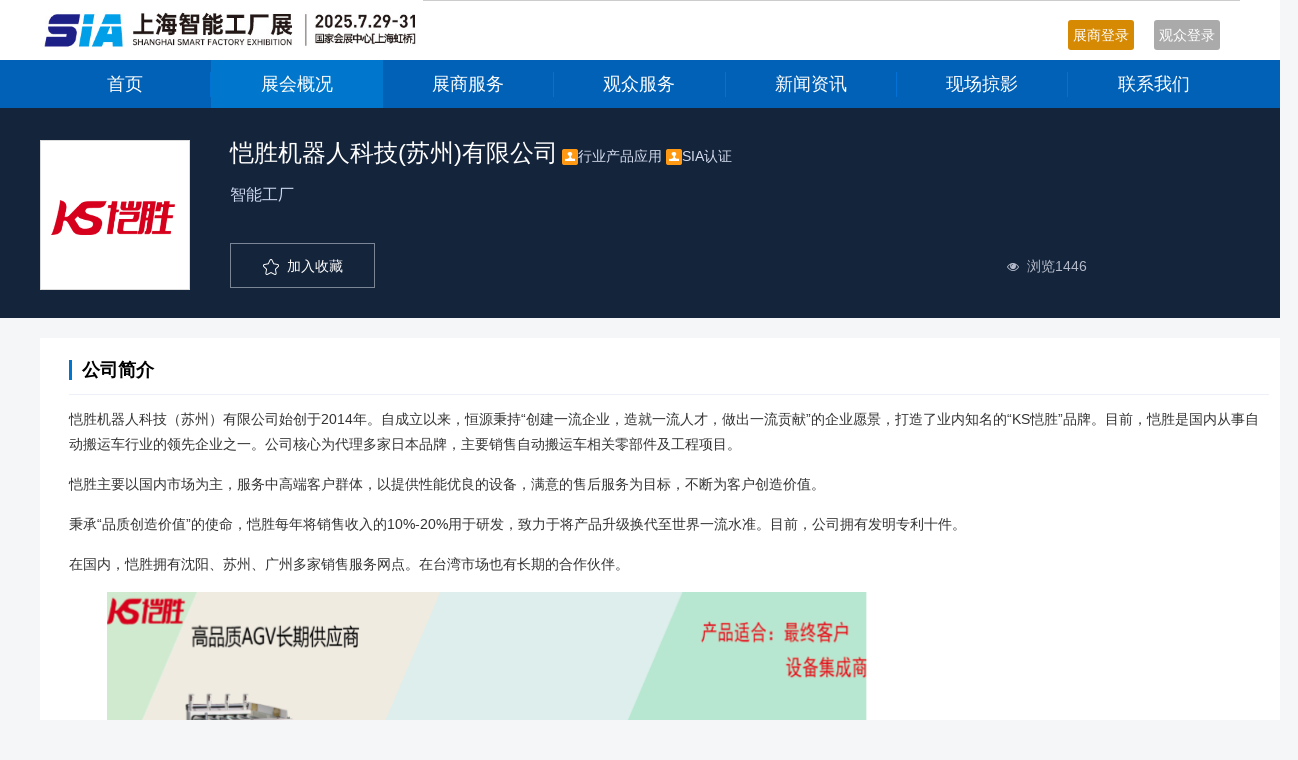

--- FILE ---
content_type: text/html; charset=utf-8
request_url: http://asia.sia-expo.com.cn/index.php?s=/Home/index/detail/id/271
body_size: 9533
content:
<!DOCTYPE HTML>
<html>
<head>
	<meta http-equiv="Content-Type" content="text/html; charset=utf-8">
<title>上海智能工厂展</title>
<meta name="keywords" content="上海智能工厂展" />
<meta name="description" content="上海智能工厂展" />








	<link rel="stylesheet" type="text/css" href="http://imgszshowbucket.oss-cn-shanghai.aliyuncs.com/basic/20200214/css/swiper.css"/>
	<link rel="stylesheet" type="text/css" href="http://imgszshowbucket.oss-cn-shanghai.aliyuncs.com/basic/20200214/css/reset.css">

	<link rel="stylesheet" type="text/css" media="screen" href="http://imgszshowbucket.oss-cn-shanghai.aliyuncs.com/basic/20200214/css/zs-detail.css" />

	<link rel="stylesheet" type="text/css" media="screen" href="http://imgszshowbucket.oss-cn-shanghai.aliyuncs.com/basic/20200214/css/zs.css" />
  
            
    <script type="text/javascript" src="http://imgszshowbucket.oss-cn-shanghai.aliyuncs.com/basic/20200214/js/jquery.min.js"></script>
    <script type="text/javascript" src="http://imgszshowbucket.oss-cn-shanghai.aliyuncs.com/basic/20200214/js/less.min.js"></script>
    <script type="text/javascript" src="http://imgszshowbucket.oss-cn-shanghai.aliyuncs.com/basic/20200214/js/layer.js"></script>
    <script type="text/javascript" src="http://imgszshowbucket.oss-cn-shanghai.aliyuncs.com/basic/20200214/js/swiper.js"></script>
    <script type="text/javascript" src="http://imgszshowbucket.oss-cn-shanghai.aliyuncs.com/basic/20200214/js/jquery.superslide.2.1.2.js"></script>
    <script type="text/javascript" src="http://imgszshowbucket.oss-cn-shanghai.aliyuncs.com/basic/20200214/js/axios.min.js"></script>
    <script type="text/javascript" src="http://imgszshowbucket.oss-cn-shanghai.aliyuncs.com/basic/20200214/js/api.js"></script>
    <script type="text/javascript" src="http://imgszshowbucket.oss-cn-shanghai.aliyuncs.com/basic/20200214/js/base.js"></script>
	  
	     <link rel="stylesheet" type="text/css" href="/Public/static/layui/css/layui.css"/>
	 
	 <style>
		img{max-width:100%}
		.cpmc{float:left; line-height:30px; margin:15px;}
		.cpmc input{height:30px;float:left;}
		.cpmc p {float:left;}
		.layui-btn{float:left;}
		input {background:none;}
		.zs-detail .detail-left .contact,.zs-detail .detail-left,.zs-detail .detail-left .about,.zs-detail .detail-left .about .content{width:100%}
		
		.cpjs-list ul{width:100%; }
		.cpjs-list ul li{width:400px; text-align:center; float:left;}
		.cpjs-list ul li p{width:100%; float:left; line-height:40px;font-size:14px;}
		.cpjs-list ul li img{width:90%; height:200px;border:1px solid #ccc;}
		.zs-detail .detail-left .about .title{width:100%}
		.layui-upload-img{height:40px;}
		
		#demo14,#demo11,#demo13,#demo12{height:40px;}
		.zs .left .zs-list li .detail .about{overflow:hidden; height:75px; line-height:25px;}
		.zs .left .zs-list li .detail .cate{height:36px}
		.pagelist{width:100%; margin-top:20px;}
		.pagelist span{padding:5px 10px; border:1px solid #ccc;margin-right:10px}
		.pagelist a{padding:5px 10px; border:1px solid #069;margin-right:10px; background:#0c69dc; color:#fff;}
		.pagelist a:hover{color:#fff}
		.zs .left .search-category .category li{margin-left:24px;}
		.zs-detail .detail-left .about .about-swiper{height:auto;}
		.dlckwz-box {width:200px; float:right; margin:50px;}
		.dlckwz-box .ck{width:100%; font-size:15px;border-radius:5px; height:60px; line-height:60px;cursor:pointer; text-align:center;background:#0687ec; color:#fff;}
		.dlckwz-box .zhu{font-size:12px; color:#999;width:100%;line-height:30px;}
	.login-boom, .login-boom2, .login-forum{box-shadow:0 0 5px #000; }
	.zs-list .img img{width:100%; height:138px}
	
	.com-center-table{width:800px; float:left; color:#333; margin:50px;}
		.com-center-table .red{color:#ff0000}
		.com-center-table td input{margin-left:10px;outline:none;text-indent:5px; width:500px;line-height:40px; font-size:14px; border:1px solid #ddd;}
		.com-center-table td .sub{width:120px; line-height:40px; height:40px; background:#0c69dc; color:#fff; border-radius:5px; border:0; font-size:16px;cursor:pointer; }
	.czs-download{width:700px; margin:50px; float:left; }
	.czs-download li{line-height:50px; border-bottom:1px solid #ccc;}
	 </style>
	 
	 
<style>

.list_row_meeting ul li.intro_brief p.label{
  padding-top:15px;
}
.list_row_meeting ul li.intro_brief p.label label{
    border-radius: 15px;
    font-size: 14px;
    color: #0073bf;
    padding: 5px 15px;
    margin-right: 5px;
    text-decoration: none;
    border: 1px solid #0073bf;
	cursor:pointer

}
.list_row_meeting ul li.intro_brief p.label label:hover{
    background: #0073bf;
	color:#fff;
	border:1px solid #0073bf
}
.list_row_meeting ul li.intro_brief p{
  padding-bottom:5px;
  color:#666;
  font-size:15px;

}
.list_row_meeting ul li.state{
   width:8%;
   line-height:140px;
   text-align:center;

   
}
.list_row_meeting:hover{
   background:#f9f9f9;
}

.list_row_meeting ul li.state span{
   color:#ccc;
   font-size:16px
}
.list_row_meeting ul li.state span.red{
   color:#FF0000
}

.list_row_meeting .pic_list:hover .logo-img{  
  transform: scale(1.2);
  transition: all 1s ease 0s;
  -webkit-transform: scale(1.3);
  -webkit-transform: all 1s ease 0s;
}
.list_row_meeting:hover ul li.intro_brief p.tit{
  color:#169BD5;
}


.list_row_meeting ul li.pic_list .logo-img{width:130px;}
</style>
</head>
<body id="article">

	<!-- 头部 -->
	<div class="topm-box">
<div class="topmenu">
	<div class='gohead'>
	<img src="http://imgszshowbucket.oss-cn-shanghai.aliyuncs.com/aliyuncs-com/1455627256943823267852420249984.jpg" height='60'>
	
	
	</div>
	<div class="dl-box">
				    <div class="zsdl loginBox" id="zsdlheadbut" id-index="1">展商登录</div>
						<div class="zsdl loginBox" id-index="0" id="gzdlBut" style="background:#aaa;">观众登录</div>
			</div>
</div></div>
<div class="common-header-nav">
            <div class="common-header-nav-box"> 
                <ul style="float:left;margin:0;padding:0;margin-top:0px;">
                    <li><dd><a href="/">首页</a></dd></li>
					 <li class="on"><dd><a href="http://www.asia-sia.com/Article/detail/id/108.html">展会概况</a></dd></li>
                    <li><dd><a href="http://www.asia-sia.com/Article/detail/id/79.html">展商服务</a></dd></li>
                    <li><dd><a href="http://www.asia-sia.com/Article/detail/id/590.html">观众服务</a></dd></li>
                   
                    <li><dd><a href="http://www.asia-sia.com/#">新闻资讯</a></dd></li>
                    <li><dd><a href="http://www.asia-sia.com/Article/lists/category/80.html">现场掠影</a></dd></li>
                    <li><dd><a href="http://www.asia-sia.com/Article/detail/id/93.html">联系我们</a></dd></li>
                </ul>
            </div>
        </div>
<style>
	.topm-box{width:100%; height:60px; background:#fff;}
	.topmenu{width:1200px;line-height:30px; font-size:14px;margin:0 auto; border-bottom:1px solid #ccc;color:#f60 }
	.topmenu a{color:#06c;}
	.topmenu .gohead{float:left;}
	.dl-box {float:right; margin-top:20px; }
	.dl-box .loginBox{float:left; cursor:pointer; margin-right:20px; border-radius:3px; background:#d68903;color:#fff;padding:0 5px}
	.dl-box .gzdl{float:left; cursor:pointer;}
	.dl-box .zsdl{float:left; cursor:pointer; margin-right:20px;}
</style><style type="text/css" id="less:public-template-cn-v2-type1-css-header">@charset "utf-8";
.common-header {
  width: 100%;
  background: #ffffff;
}
.common-header-top {
  width: 100%;
  height: 35px;
  background: #f4f6f8;
}
.common-header-top-box {
  width: 1200px;
  margin: 0 auto;
  height: 35px;
  line-height: 35px;
}
.common-header-top-box-left,
.common-header-top-box-right {
  width: 600px;
  color: #0161b7;
}
.common-header-top-box-right {
  color: #777777;
  text-align: right;
}
.common-header-top-box-right a {
  color: #777777;
}
.common-header-top-box-right a.zs {
  color: #0077cc;
}
.common-header-logo {
  width: 1200px;
  height: 74px;
  margin: 0 auto;
}
.common-header-logo-logo {
  width: 280px;
}
.common-header-logo-logo img {
  margin-top: 16.5px;
}
.common-header-logo-addr-time {
  width: 288px;
  height: 40px;
  border-left: 1px solid #999999;
  margin-top: 17px;
  color: #222222;
  font-size: 18px;
  padding-left: 11px;
  line-height: 20px;
}
.common-header-logo-addr-time span {
  font-size: 14px;
}
.common-header-logo-btn {
  width: 620px;
  padding-top: 22px;
  text-align: right;
}
.common-header-logo-btn .register {
  width: 78px;
  height: 34px;
  font-size: 14px;
  color: #FFFFFF;
  border-radius: 5px;
  background-color: #F58F4F;
}
.common-header-logo-btn .login {
  width: 78px;
  height: 34px;
  border: 1px solid #eaeef5;
  font-size: 14px;
  color: #999999;
  border-radius: 5px;
}
.common-header-logo-btn .icon-head {
  position: relative;
}
.common-header-logo-btn .icon-head .head-img {
  width: 35px;
  height: 35px;
  border-radius: 50%;
  margin-left: 26px;
  display: block;
  vertical-align: middle;
  float: left;
}
.common-header-logo-btn .icon-head .icon-alert {
  width: 12px;
  height: 6px;
  float: left;
  margin-top: 15px;
  margin-left: 10px;
  cursor: pointer;
  background: url(/public/template/cn/v2/type1/img/header/icon-alert.png) no-repeat;
}
.common-header-logo-btn .none-box {
  width: 180px;
  background: #fff;
  border: #e4e4e4 solid 1px;
  position: absolute;
  top: 55px;
  left: -53px;
  z-index: 100;
  display: none;
}
.common-header-logo-btn .none-box .icon-up {
  width: 15px;
  height: 6px;
  background: url(/public/template/cn/v2/type1/img/header/icon-up.png) no-repeat;
  position: absolute;
  right: 47px;
  top: -6px;
}
.common-header-logo-btn .none-box ul {
  padding: 0px 15px;
  box-sizing: border-box;
}
.common-header-logo-btn .none-box ul li {
  border-bottom: #f0f0f0 solid 1px;
  padding: 15px;
}
.common-header-logo-btn .none-box ul li .head-img {
  width: 35px;
  height: 35px;
  border-radius: 50%;
  margin-left: 0px !important;
  display: block;
  vertical-align: middle;
  float: left;
  margin-top: 0px !important;
}
.common-header-logo-btn .none-box ul li span,
.common-header-logo-btn .none-box ul li a {
  font-size: 16px;
  color: #666;
  vertical-align: middle;
  line-height: 35px;
  display: block;
  float: left;
  margin-left: 12px;
}
.common-header-logo-btn .none-box ul li a {
  line-height: 14px;
}
.common-header-logo-btn .none-box ul li a:hover {
  color: #1e7be2;
}
.common-header-logo-btn .none-box ul li .icon-li {
  width: 14px;
  height: 14px;
  float: left;
  margin-left: 10px;
}
.common-header-logo-btn .none-box ul li:last-child a {
  color: #1e7be2;
}
.common-header-logo-btn .none-box ul li:last-child {
  border-bottom: none;
}
.common-header-nav {
  width: 100%;
  height: 48px;
  background: #0161b7;
}
.common-header-nav-box {
  width: 1200px;
  height: 48px;
  margin: 0 auto;
}
.common-header-nav-box li {
  width: 171.4px;
  height: 48px;
  float: left;
  cursor: pointer;
}
.common-header-nav-box li dd {
  width: 170.4px;
  height: 25px;
  margin-top: 11.5px;
  text-align: center;
  border-right: 1px solid #0472d4;
  color: #ffffff;
  font-size: 18px;
}
.common-header-nav-box li dd a {
  color: #FFFFFF;
}
.common-header-nav-box li.on dd,
.common-header-nav-box li:last-child dd {
  width: 171.4px;
  border-right: 0px;
}
.common-header-nav-box li.on {
  background: #0077cc;
}
</style>

<style>
	.main-box{width:1200px; margin:0 auto; font-size:14px;}
	.user-img{width:140px; height:140px; border-radius:80px;margin-top:20px;}
	.gzlist{width:100%; float:left; margin-top:100px; }
	.gzlist li{border-left:2px solid #fff; font-size:16px; cursor:pointer; line-height:50px; color:#666;}
	.gzlist li img{margin-right:10px;margin-top:5px}
	.gzlist .on{background:#eee;border-left:2px solid #0876e6; }
	.gzlist li:hover{background:#eee;border-left:2px solid #0876e6; }
	.gzlist .on{border-left:2px solid #0876e6; background:#eee;}
	.main-left{width:300px; text-align:center;float:left; height:500px; background:#fff;}
	.main-right{width:880px;float:right; background:#fff; min-height:500px;}
	.gzlist-righbox .title{width:780px; margin-left:50px; float:left; line-height:20px; height:20px;border-left:2px solid #0876e6; text-indent:10px; margin-top:30px;}
	.sc-list{width:780px; float:left; margin-left:50px; border:1px solid #eee;margin-top:20px;}
	.sc-list li img{width:140px; height:80px; border:1px solid #ccc;float:left; margin:10px; }
	.sc-list li div{float:left; width:450px; margin-left:20px;}
	.sc-list li div h3{width:100%; color:#000; float:left; font-size:16px; line-height:40px;}
	.sc-list li div p{width:100%;float:left; line-height:25px;}
	.sc-list li .sp{width:100px; height:35px;color:#fff; line-height:35px; background:#f60;text-align:center; margin:20px;float:right;}
	.sc-list li .sp a{color:#fff;}
	.jbxx-list{width:100%; height:50px; border-bottom:1px solid #ccc;}
	.jbxx-list li{height:50px; width:80px; line-height:50px; text-align:center; border-bottom:2px solid #0876e6; }
	.jbxx-con{width:780px; font-size:16px;float:left; margin-left:50px;margin-top:30px;}
	.jbxx-con li{wodth:100%; border-bottom:1px solid #eee; padding:20px 20px; }
	.jbxx-con li p{width:100px; float:left; text-align:right;}
	.jbxx-con li input{width:200px; font-size:16px; color:#333}
	.blank20{width:100%; height:20px;clear:both;}
	.gsxx-box{width:90%;margin:5% }
	.gsxx-box .myclass2{line-height:30px;}
	.gsxx-box input{border:1px solid #eee;}
	
	.loginout{width:100%; background:#eee; line-height:50px;border-bottom:1px solid #ccc;float:left; margin-top:50px;}
	.gzlist-righbox .sc-list{width:700px; border:0;}
	.gzlist-righbox .sc-list li{line-height:40px; border-bottom:1px solid #ccc; }
	.gzlist-righbox .sc-list{}
	
</style>
<script>
	var time = 60;
	var flag = true;//设置点击标记，防止60内再次点击生效
	//恢复按钮
	function initButton(obj, msg)
	{
		obj.removeAttr("disabled")
		obj.html(msg);
	}
	$(function(){
		//登陆选项卡切换
		$(".login-item").click(function(){
			$(".login-item").removeClass('now');
			$(this).addClass('now');
			var index = $(this).index();
			$('.login-con ul').hide();
			$('.login-con ul').eq(index).show();
		});
		//登陆弹框
		$(".loginBox").click(function(){
			$("#loginDiv").show();
			var index = $(this).attr('id-index');
			$(".login-item").removeClass('now');
			$(".login-item").eq(index).addClass('now');
			$('.login-con ul').hide();
			$('.login-con ul').eq(index).show();
		});
		//点击发送验证码
		$("#code-btn").click(function(){
			var obj = $(this);
			obj.attr({"disabled":"disabled"});
			//obj.html("正在发送中...");

			var mobile = $("#login-mobile").val();
			if (mobile == '' || !mobile) {
				alert("请输入手机号");
				initButton(obj, '发送验证码');
				return;
			}

			if (flag) {
				var timer = setInterval(function () {
					if(time == 60 && flag){
						flag = false;
						var url = "/index.php?s=/home/login/sendsms.html";
						var data = {mobile:mobile};
						$.ajax({
							type: 'POST',
							url: url,
							data: data,
							success: function(res){
								//initButton(obj, '发送验证码');
								if (res.code == '200') {
									//clearInterval(timer);
									//obj.html("已发送");
								} else {
									alert(res.msg);
									clearInterval(timer);
									time = 60;
									flag = true;
									obj.removeAttr("disabled");
									obj.html("重新发送");
								}
							},
							dataType: 'json'
						});
					} else if(time == 0) {
						clearInterval(timer);
						time = 60;
						flag = true;
						obj.removeAttr("disabled");
						obj.html("重新发送");
					} else {
						obj.html(time + " s 重新发送");
						time--;
					}
				},1000);
			}
		});
		//用户登陆
		$("#login-btn").click(function(){
			var obj = $(this);
			obj.attr({"disabled":"disabled"});
			obj.val("正在登陆中...");

			var mobile = $("#login-mobile").val();
			if (mobile == '' || !mobile) {
				alert("请输入手机号");
				initButton(obj, '登陆');
				return;
			}
			var code = $("#login-code").val();
			if (code == '' || !code) {
				alert("请输入验证码");
				initButton(obj, '登陆');
				return;
			}
			var url = "/index.php?s=/home/login/dologin.html";
			var data = {mobile:mobile,code:code};
			$.ajax({
				type: 'POST',
				url: url,
				data: data,
				success: function(res){
					initButton(obj, '登陆');
					if (res.code == '200') {
						var myurl = "/index.php?s=/home/user/index.html";
						window.location = myurl;//成功跳转到：用户自己的后台
					} else {
						alert(res.msg);
					}
				},
				dataType: 'json'
			});
		});
		//展商登陆
		$("#account-login").click(function(){
			var obj = $(this);
			obj.attr({"disabled":"disabled"});
			obj.val("正在登陆中...");

			var account = $("#account").val();
			if (account == '' || !account) {
				alert("请输入账号");
				initButton(obj, '登陆');
				return;
			}
			var password = $("#password").val();
			if (password == '' || !password) {
				alert("请输入密码");
				initButton(obj, '登陆');
				return;
			}
			var url = "/index.php?s=/home/member/denglu.html";
			var data = {account:account,password:password};
			$.ajax({
				type: 'post',
				url: url,
				data: data,
				success: function(res){
					initButton(obj, '登陆');
					if (res.code == '200') {
						var myurl = "/index.php?s=/home/company/index.html";
						window.location = myurl;//展商自己的后台
					} else {
						alert(res.msg);
					}
				},
				dataType: 'json'
			});
		});
	});
</script>
	<!-- /头部 -->
	
	<!-- 主体 -->
	
<!-- 登录弹框 -->
<div class="root"></div>
<div id="loginDiv" class="login-boom w-modal">
        <div class="close"></div>
        <div class="login-boom-in">
                <ul class="login-nav clearfix">
                        <li class="login-item now">观众登录</li>
                        <li class="login-item">展商登陆</li>
                </ul>
                <div class="login-con">
                        <ul style="display:block;">
                                <li class="clearfix">
                                        <input type="text" autocomplete="off" id="login-mobile" name="mobile" placeholder="请输入您的手机号码"
                                               class="txt" maxlength="11"/>
                                </li>
                                <li class="clearfix">
                                        <input type="text" autocomplete="off" id="login-code" name="code" placeholder="输入4位短信验证码"
                                               class="code"/>
                                        <button type="button" class="code-btn" id="code-btn">
                                                获取短信验证码
                                        </button>
                                </li>
                                <div class="tips">短信验证通过后即可登录，未注册则自动创建账号</div>
                                <button class="next-btn login-btn" type="button" id="login-btn">登&nbsp;&nbsp;录</button>
                                <!-- <div class="ul-bottom clearfix">
                                    <div class="zhuce-jump fl">还不是会员？<a href="/user/register">立即注册</a></div>
                                </div> -->
                        </ul>
                        <ul>
                                <li class="clearfix">
                                        <input type="text" autocomplete="off" name="account" id="account" placeholder="请输入账号" class="txt"
                                               maxlength="11">
                                </li>
                                <li class="clearfix">
                                        <input type="password" autocomplete="off" name="password" id="password" placeholder="请输入密码"
                                               class="txt">
                                </li>
                                <button class="next-btn" style="margin-top:40px;" id="account-login" type="button">登&nbsp;&nbsp;录
                                </button>
                                <!-- <div class="ul-bottom clearfix">
                                    <div class="zhuce-jump fl">还不是会员？<a href="/user/register">立即注册</a></div>
                                    <a href="/user/find_pwd" class="forget-num fr">忘记密码？</a>
                                </div> -->
                        </ul>
                </div>
        </div>
        <!-- <div class="login-bottom">
            <span>建议使用微信登录</span>
        </div> -->
</div>
        
        
        
    <link rel="stylesheet" type="text/css" href="/Public/static/layui/css/layui.css"/>
	
	<style>
	.detail-con span{font-size:14px !important;}
	</style>
     <div class="container">
        <!-- 头部 -->

        <!-- 头部 -->
        <!-- 右边 -->


        <!-- 右边 -->

        <div class="zs-detail">
            <div class="detail-head fl">
                <div class="detail-head-con">
                    <div class="img fl"><img src="http://imgszshowbucket.oss-cn-shanghai.aliyuncs.com/image/png/88239010804970950997.png"></div>
                    <div class="title fl">
                        <span>恺胜机器人科技(苏州)有限公司</span>
                                                    <img src="http://imgszshowbucket.oss-cn-shanghai.aliyuncs.com/basic/20200214/images/zs-list-gs-icon.png"/>行业产品应用                                                    <img src="http://imgszshowbucket.oss-cn-shanghai.aliyuncs.com/basic/20200214/images/zs-list-gs-icon.png"/>SIA认证                    </div>
                    <div class="type fl">智能工厂</div>
                    <div class="btn fl">
                    
                    <span class="sc">

                        <div class="collec-btn-on supplier-collec" data-id="2956" style="display:none">
                            <img src="http://imgszshowbucket.oss-cn-shanghai.aliyuncs.com/basic/20200214/images/zs-list-collect-on-icon.png"/>&nbsp;&nbsp;<span>已收藏</span>
                        </div>
                        <div class="collec-btn supplier-collec" data-id="2956" style="display:block">
                            <img src="http://imgszshowbucket.oss-cn-shanghai.aliyuncs.com/basic/20200214/images/zs-list-collect-on-icon.png"/>&nbsp;&nbsp;<span>加入收藏</span>
                        </div>
                    </span>

                    </div>
                    <div class="view-share fl">
                        <div class="view fl"><img src="http://imgszshowbucket.oss-cn-shanghai.aliyuncs.com/basic/20200214/images/zs-view-icon.png"/>&nbsp;&nbsp;浏览1446</div>
                        <!-- <div class="share fl">分享到：<img src="http://imgszshowbucket.oss-cn-shanghai.aliyuncs.com/basic/20200214/images/zs-share-weibo.png" />&nbsp;<img src="http://imgszshowbucket.oss-cn-shanghai.aliyuncs.com/basic/20200214/images/zs-share-weixin.png" /></div> -->
                    </div>
                </div>
            </div>
            <div class="detail-con">
                <div class="detail-left fl">
                    <div class="about">

                        <div class="title">
                            <div class="title-con">&nbsp;&nbsp;公司简介</div>
                        </div>
                        <div class="content">
                            <p font-size:14px;"="" style="margin-top: 0px; margin-bottom: 15px; padding: 0px; font-family: &quot;Microsoft YaHei&quot;, Verdana, Geneva, sans-serif; white-space: normal; line-height: 25.2px; color: rgb(51, 51, 51);">恺胜机器人科技（苏州）有限公司始创于2014年。自成立以来，恒源秉持“创建一流企业，造就一流人才，做出一流贡献”的企业愿景，打造了业内知名的“KS恺胜”品牌。目前，恺胜是国内从事自动搬运车行业的领先企业之一。公司核心为代理多家日本品牌，主要销售自动搬运车相关零部件及工程项目。
	</p>
<p font-size:14px;"="" style="margin-top: 0px; margin-bottom: 15px; padding: 0px; font-family: &quot;Microsoft YaHei&quot;, Verdana, Geneva, sans-serif; white-space: normal; line-height: 25.2px; color: rgb(51, 51, 51);">恺胜主要以国内市场为主，服务中高端客户群体，以提供性能优良的设备，满意的售后服务为目标，不断为客户创造价值。
</p>
<p font-size:14px;"="" style="margin-top: 0px; margin-bottom: 15px; padding: 0px; font-family: &quot;Microsoft YaHei&quot;, Verdana, Geneva, sans-serif; white-space: normal; line-height: 25.2px; color: rgb(51, 51, 51);">秉承“品质创造价值”的使命，恺胜每年将销售收入的10%-20%用于研发，致力于将产品升级换代至世界一流水准。目前，公司拥有发明专利十件。 &nbsp;&nbsp;
	</p>
<p font-size:14px;"="" style="margin-top: 0px; margin-bottom: 15px; padding: 0px; font-family: &quot;Microsoft YaHei&quot;, Verdana, Geneva, sans-serif; white-space: normal; line-height: 25.2px; color: rgb(51, 51, 51);">在国内，恺胜拥有沈阳、苏州、广州多家销售服务网点。在台湾市场也有长期的合作伙伴。
</p>                        </div>
					
						
						<div class="about-swiper" style="overflow:hidden;">
                        <div class="swiper-container swiper-container-flip swiper-container-3d swiper-container-initialized swiper-container-horizontal" style="cursor: grab;">
                            <div class="swiper-wrapper" style="transition-duration: 0ms;"><div class="swiper-slide swiper-slide-duplicate swiper-slide-next swiper-slide-duplicate-prev" data-swiper-slide-index="0" style="width: 766px; transition-duration: 0ms; z-index: 2; transform: translate3d(0px, 0px, 0px) rotateX(0deg) rotateY(-180deg);"><img width="760"  height='360'  src="http://imgszshowbucket.oss-cn-shanghai.aliyuncs.com/image/png/40124617245738339575.png"><div class="swiper-slide-shadow-left" style="opacity: 0; transition-duration: 0ms;"></div><div class="swiper-slide-shadow-right" style="opacity: 1; transition-duration: 0ms;"></div></div>
                              
                                <div class="swiper-slide swiper-slide-duplicate-active swiper-slide-prev swiper-slide-duplicate-next" data-swiper-slide-index="0" style="width: 766px; transition-duration: 0ms; z-index: 2; transform: translate3d(-766px, 0px, 0px) rotateX(0deg) rotateY(-180deg);"><img width="760" height='360'  src="http://imgszshowbucket.oss-cn-shanghai.aliyuncs.com/image/png/6063924597876954576.png"><div class="swiper-slide-shadow-left" style="opacity: 0; transition-duration: 0ms;"></div><div class="swiper-slide-shadow-right" style="opacity: 1; transition-duration: 0ms;"></div></div>
								
								
								
																<div class="swiper-slide swiper-slide-duplicate-active swiper-slide-prev swiper-slide-duplicate-next" data-swiper-slide-index="0" style="width: 766px; transition-duration: 0ms; z-index: 2; transform: translate3d(-766px, 0px, 0px) rotateX(0deg) rotateY(-180deg);"><img width="760" height='360'  src="http://imgszshowbucket.oss-cn-shanghai.aliyuncs.com/image/png/40124617245738339575.png"><div class="swiper-slide-shadow-left" style="opacity: 0; transition-duration: 0ms;"></div><div class="swiper-slide-shadow-right" style="opacity: 1; transition-duration: 0ms;"></div></div>
                             
							 
							 							 
							 
                            <div class="swiper-slide swiper-slide-duplicate swiper-slide-active swiper-slide-duplicate-prev" data-swiper-slide-index="0" style="width: 766px; transition-duration: 0ms; z-index: 3; transform: translate3d(-1532px, 0px, 0px) rotateX(0deg) rotateY(0deg);"><img width="760" height='360' src="http://imgszshowbucket.oss-cn-shanghai.aliyuncs.com/image/png/6063924597876954576.png"><div class="swiper-slide-shadow-left" style="opacity: 0; transition-duration: 0ms;"></div><div class="swiper-slide-shadow-right" style="opacity: 0; transition-duration: 0ms;"></div></div></div>
                            <!-- Add Arrows -->
                            <div class="swiper-button-prev swiper-button-black" tabindex="0" role="button" aria-label="Previous slide"></div>
                            <div class="swiper-button-next swiper-button-black" tabindex="0" role="button" aria-label="Next slide"></div>
                        <span class="swiper-notification" aria-live="assertive" aria-atomic="true"></span></div>
                    </div>
						<div class="blank20"></div>
                        <div class="title">
                            <div class="title-con">&nbsp;&nbsp;经营范围</div>
                        </div>
                        <div class="content">
                            日本agv小车,无人搬运车,自动搬运车                        </div>
						<div class="blank20"></div>
						<div class="title">
                            <div class="title-con">&nbsp;&nbsp;产品图片</div>
                        </div>
						
						<div class="cpjs-list">	<div class="blank20"></div>
							<ul>
                                <li><img src="http://imgszshowbucket.oss-cn-shanghai.aliyuncs.com/image/png/75741788995348058220.png"><p>CM 通体型无人搬运车</p></li><li><img src="http://imgszshowbucket.oss-cn-shanghai.aliyuncs.com/image/png/24650918142313839630.png"><p>自由型双轮差速驱动单元</p></li><li><img src="http://imgszshowbucket.oss-cn-shanghai.aliyuncs.com/image/png/41552637149848547226.png"><p>全向型AGV平台车</p></li>                            </ul>
						</div>
	<div class="blank20"></div>
                    </div>

					
										
                    <div class="contact">
                        <div class="title fl">
                            <div class="title-con">&nbsp;&nbsp;联系方式</div>
                        </div>

                        <div class="contact-detail fl not-show"    id="ckshow" style="display:none">
                            手机号码：15901958769<br>
                            电话号码：0512-65001036<br>
                            Email：15901958769@szks-robot.com<br>
                            联系地址：江苏省苏州工业园区星华产业园13幢东侧<br>
                        </div>




 <div class="contact-detail fl not-show"  id="ckhide" style="display:block">
                            手机号码：159****8769<br>
                            电话号码：051****<br>
                            Email：159****<br>
                            联系地址：江苏省苏州工业园区星华产业园13幢东侧<br>
                        </div>

						<div class="dlckwz-box" id="ckccc">
						<p class='ck'>查看完整联系方式</p>
						<p class='zhu'>注：展商联系方式只对注册用户开放</p>
						</div>
                        <div class="clear"></div>
                    </div>
					
					
					
					
					

                </div>
      
                <div class="clear"></div>
            </div>
            <div class="zs-detail-adv">

            </div>
            <div class="clear"></div>
        </div>

        <script>
            var swiper = new Swiper('.swiper-container', {
                effect: 'flip',
                grabCursor: true,
                navigation: {
                    nextEl: '.swiper-button-next',
                    prevEl: '.swiper-button-prev',
                },
                loop: true, // 是否循环
                autoplay: true, // 是否自动播放
            });

            $(document).ready(function () {
                $('.supplier-collec').click(function () {
                    var _this = $(this)
                    var id = _this.attr('data-id');
                    var index = base.load();
                    base.supplierCollection(id).then((request) => {
                        if (base.success200(request)) {
                            if (request.body.code == 1) {
                                $('.collec-btn').hide();
                                $('.collec-btn-on').show();
                            } else {
                                $('.collec-btn').show();
                                $('.collec-btn-on').hide();
                            }
                        }
                    }).finally(() => {
                        base.close(index)
                    });
                });

                $('.show-contact').on('click', function () {
                    var _this = $(this);
                    if (!info) {
                        $('.login-alert').trigger('click');
                        return;
                    }

                    var id = "2956";
                    var index = base.load();
                    $.ajax({
                        url: base.siteUrl('info/show/contact'),
                        data: {supplier_id: id},
                        type: 'POST',
                        async: true,
                        scriptCharset: 'utf-8',
                        dataType: 'json',
                        // contentType: "application/x-www-form-urlencoded; charset=utf-8",
                        success: function (res, m, r) {
                            if (r.status == 200) {
                                if (base.success200(res)) {
                                    // _this.hide();
                                    $("button[class='show-contact']").hide();
                                    $('.to-show').show();
                                    $('.not-show').hide();
                                } else {
                                    base.alert(res.header.reason);
                                }
                            } else if (r.status == 403) {
                                base.alert('页面过期，请刷新页面再尝试登录')
                            }
                        },
                        error: function (request, status, thrown) {
                            if (status == 403) {
                                base.alert('页面过期，请刷新页面再尝试登录');
                            } else {
                                base.alert('网络错误，请联系管理员');
                            }
                        },
                        complete: function () {
                            base.close(index);
                        }
                    });
                });

            });
        </script>

        <!-- 底部 --></div>
		
		
		
		
		<script>
			$("#ckaaa").click(function(){
				$("#ckhide").hide();
				$("#ckshow").show();
			})
			
			$("#ckbbb").click(function(){
				alert('你的账号正在审核中;请稍后；');
			})
			
			$("#ckccc").click(function(){
				$("#gzdlBut").click();
			})
		</script>
		
	


	<!-- /主体 -->

	<!-- 底部 -->
	<div style="width:100%; height:20px; clear:both;"></div>

<div class="footer"> <a href="http://www.beian.miit.gov.cn/">京ICP备18059672号-1</a></div>

<style>
	.footer{width:100%; height:35px; line-height:35px; background:#340065 !important; color:#fff; text-align:center;}
	.main-right{min-height:800px;}
	.footer a {color:#fff;}
</style>
	<!-- /底部 -->

</body>
</html>

--- FILE ---
content_type: text/css
request_url: http://imgszshowbucket.oss-cn-shanghai.aliyuncs.com/basic/20200214/css/reset.css
body_size: 1707
content:
@charset "utf-8";

body, h1, h2, h3, h4, h5, h6, hr, p, blockquote, dl, dt, dd, ul, ol, li, pre, form, fieldset, legend, button, input, textarea, th, td {
  margin: 0;
  padding: 0;
  border: 0;
}
html {
  color: #000;
}
html, body {
  width: 100%;
  height: 100%;
  background: #f4f6f8;
}

body, button, input, select, textarea {
  font-size: 12px;
  font-family: 'Microsoft Yahei', '微软雅黑', \5FAE\8F6F\96C5\9ED1, '宋体', \5b8b\4f53, arial, 'Hiragino Sans GB', Tahoma, Arial, Helvetica;
}
ul, ol, li, dl, dd, dt {
  list-style: none;
}
em {
  font-style: normal;
}
a {
  text-decoration: none !important;
  outline: none;
  cursor: pointer;
  color: #666;
}
a:hover {
  text-decoration: none;
}
legend {
  color: #000;
}
fieldset, img {
  border: 0;
}
label, button {
  cursor: pointer;
  outline: none;
}

/*解决IE图片缩放失真*/
img {
  -ms-interpolation-mode: bicubic;
}
input {
  outline: none;
} 

/*清除浮动*/
.clearfix:after {
  content: '';
  display: block;
  height: 0;
  clear: both;
}
.clearfix {
  zoom: 1;
}
.clear {
  clear: both;
}
.fl {
  float: left;
}
.fr {
  float: right;
}
/*连续英文、数字换行*/
.wordwrap {
	word-break: break-all;
	word-wrap: break-word;
}

/*单行文字超出显示省略号*/
.omg {
	overflow: hidden;
	text-overflow: ellipsis;
	white-space: nowrap;
}

.container {
  width: 100%;
}

/* -----------分页css------------- */
.page {
  height: 40px;
  float: left;
  position: relative; 
  left:50%;
}
.page .page-con {
  width: auto;
  position: relative;
  left:-50%;
}
.page .count {
  padding: 0 20px;
  border: 1px solid #e9e9e9;
  background: #0161b7;
  font-size: 14px;
  color: #ffffff;
  line-height: 38px;
  height: 38px;
}
.page .list li {
  /* padding: 0 15px; */
  border: 1px solid #e9e9e9;
  font-size: 14px;
  color: #222222;
  line-height: 38px;
  height: 38px;
  float: left;
  margin-left: 12px;
  cursor: pointer;
  background: #ffffff;
}
.page .list li.on {
  color: #ffffff;
  background: #0161b7;
}
.page .list li:hover {
  color: #ffffff;
  background: #0161b7;
}

.page .list li a{
  display: block;
  height: 38px;
  padding: 0 15px; 
}
.page .list li.on a{
  color:#ffffff;
}
.page .list li:hover{
  color: #ffffff;
}
.page .list li:hover a:hover{
  color: #ffffff;
}


/* 登录弹框 */
.root{
  width:100%;
  height:100%;
  position:fixed;
  top:0;
  left:0;
  background:rgba(0, 0, 0, 0.5);
  z-index:10;
  display:none;
}
.login-boom,.login-boom2,.login-forum{
  width:465px;
  height:505px;
  background:#fff;
  border-radius:3px;
  position:fixed;
  top:30%;
  left:50%;
  transform:translateX(-50%);
  z-index:20;
  display:none;
}

.close{
  width:16px;
  height:16px;
  background:url(../images/close.png) no-repeat;
  position:absolute;
  top:18px;
  right:20px;
  cursor:pointer;
}
.login-boom-in{
  padding:0 58px 33px 58px; 
  box-sizing: border-box;
}
.login-nav{
  margin-top:40px;
  height:60px;
  border-bottom:#eee solid 1px;
}
.login-nav li{
  width:172px;
  height:60px;
  font-size:18px;
  color:#666;
  line-height:60px;
  text-align:center;
  float:left;
  cursor:pointer;
}
.login-nav li.now{
  border-bottom:#1e7be2 solid 2px;
  color:#1e7be2;
}
.login-con ul{
  display:none;   
}
.login-con ul li{
  width:342px;
  height:48px;
  margin-top:30px;
}
.login-con ul li .txt{
  width:342px;
  height:48px;
  border:#ddd solid 1px;
  padding-left:25px;
  box-sizing: border-box;
}
.login-con ul li .code{
  width:202px;
  height:48px;
  border:#ddd solid 1px;
  padding-left:25px;
  box-sizing: border-box;
  float:left;
}
.login-con ul li .code-btn{
  width:130px;
  height:48px;
  border:none;
  display:block;
  float:left;
  background:#ff9913;
  color:#fff;
  float:right;
}
.login-con .tips{
  color:#ff9913;
  margin-top:27px;
}
.login-con .clearfix{
  position: relative;
}
.next-btn{
  width:342px;
  height:55px;
  background:#1e7be2;
  color:#fff;
  display:block;
  border:none;
  margin-top:14px;
  font-size:16px;
}
.ul-bottom{
  margin-top:15px;
}
.zhuce-jump{
  color:#666; 
}
.zhuce-jump a,.forget-num{
  color:#1e7be2;  
}
.login-bottom{
  border-top:#eee solid 1px;
  background:#f5f5f5;
  height:73px;
  border-radius:3px 3px 3px 3px;
  cursor:pointer;
}
.login-bottom span{
  color:#333;
  text-align:center;
  display:block;
  line-height:73px;
  position:relative;
}
.login-bottom span:after{
  content:"";
  width:39px;
  height:39px;
  background:url(../images/icon-weixin.png) no-repeat;
  position:absolute;
  top:50%;
  transform:translateY(-50%);
  right:128px;
}

.login-boom .identifying-code{
  width: 109px;
    height: 36px;
    position: absolute;
    right: 5px;
    top: 50%;
    transform: translateY(-50%);
}
/* 登录弹框 */

--- FILE ---
content_type: text/css
request_url: http://imgszshowbucket.oss-cn-shanghai.aliyuncs.com/basic/20200214/css/zs-detail.css
body_size: 1032
content:
.zs-detail {
    width: 100%;
    background: #f4f6f8;
}
.zs-detail .detail-head {
    width: 100%;
    height: 210px;
    background: #14243b;
}
.zs-detail .detail-head .detail-head-con {
    width: 1200px;
    height: 178px;
    padding-top: 32px;
    margin: 0 auto;
}
.zs-detail .detail-head .img {
    width: 148px;
    height: 148px;
    border: 1px solid #dcdcdc;
    margin-right: 40px;
}
.zs-detail .detail-head .img img {
    width: 148px;
    height: 148px;
}
.zs-detail .detail-head .title {
    width: 777px;
    height: 45px;
    line-height: 16px;
    font-size: 14px;
    color: #d6ddef;
}
.zs-detail .detail-head .title img {
    vertical-align: middle;
}
.zs-detail .detail-head .title span {
    font-size: 24px;
    line-height: 25px;
    color: #ffffff;
}
.zs-detail .detail-head .type {
    width: 777px;
    height: 58px;
    font-size: 16px;
    color: #ced8f0;
}
.zs-detail .detail-head .btn {
    width: 777px;
    height: 74px;
}
.zs-detail .detail-head .btn div {
    float: left;
    text-align: center;
    color: #ffffff;
    cursor: pointer;
}
.zs-detail .detail-head .btn div img {
    vertical-align: middle;
}

/* .zs-detail .detail-head .btn div:nth-child(1) { */
.zs-detail .detail-head .btn .contact-btn{
    width: 200px;
    margin: 0 30px 0 22px;
    height: 45px;
    margin-right: 13px;
    background: #f04134;
    border-radius: 5px;
    line-height: 45px;
    font-size: 16px;
}
/* .zs-detail .detail-head .btn .on {
    font-size: 18px;
    font-weight: bolder;
} */
.zs-detail .detail-head .btn .collec-btn {
    width: 143px;
    height: 43px;
    border: 1px solid #7a8596;
    line-height: 45px;
    font-size: 14px;
}
.zs-detail .detail-head .btn .collec-btn-on {
    width: 143px;
    height: 43px;
    line-height: 45px;
    font-size: 14px;
    background: #0077cc;
}

.zs-detail .detail-head .view-share {
    width: 233px;
    height: 26px;
    line-height: 26px;
    color: #b5bbca;
    padding-top: 10px;
}
.zs-detail .detail-head .view-share img {
    vertical-align: middle;
}
.zs-detail .detail-head .view-share .view {
    width: 127px;
    height: 26px;
}
.zs-detail .detail-head .view-share .share {
    width: 106px;
    height: 26px;
}
.zs-detail .detail-con {
    width: 1200px;
    margin: 0 auto;
}
.zs-detail .detail-left {
    width: 900px;
    margin-top: 20px;
}
.zs-detail .detail-left .about {
    width: 842px;
    padding: 22px 29px;
    background: #ffffff;
}
.zs-detail .detail-left .about .title {
    width: 842px;
    height: 34px;
    border-bottom: 1px solid #edf1f7;
}
.zs-detail .detail-left .about .title .title-con {
    width: 839px;
    height: 20px;
    line-height: 20px;
    border-left: 3px solid #0077cc;
    font-size: 18px;
    font-weight: bold;
}
.zs-detail .detail-left .about .content {
    width: 842px;
    margin: 12px 0;
    line-height: 22px;
    color: #666666;
}
.zs-detail .detail-left .about .about-swiper {
    width: 766px;
    height: 358px;
    margin: 0 38px 70px 38px;
}
.zs-detail .detail-left .prod {
    width: 842px;
    padding: 22px 29px;
    background: #ffffff;
    margin-top: 22px;
}
.zs-detail .detail-left .prod .title {
    width: 842px;
    height: 34px;
    border-bottom: 1px solid #edf1f7;
}
.zs-detail .detail-left .prod .title .title-con {
    width: 839px;
    height: 20px;
    line-height: 20px;
    border-left: 3px solid #0077cc;
    font-size: 18px;
    font-weight: bold;
}
.zs-detail .detail-left .prod .list {
    width: 842px;
}
.zs-detail .detail-left .prod .list li {
    width: 260px;
    height: 324px;
    margin-right: 31px;
    margin-top: 20px;
    float: left;
}
.zs-detail .detail-left .prod .list li:nth-child(3n) {
    margin-right: 0;
}
.zs-detail .detail-left .prod .list li .img {
    width: 260px;
    height: 260px;
}
.zs-detail .detail-left .prod .list li .img img {
    width: 260px;
    height: 260px;
}
.zs-detail .detail-left .prod .list li .text {
    width: 260px;
    height: 64px;
    line-height: 64px;
    text-align: center;
    color: #222222;
    font-size: 14px;
}
.zs-detail .detail-left .contact {
    width: 842px;
    padding: 22px 29px;
    background: #ffffff;
    margin-top: 22px;
}
.zs-detail .detail-left .contact .title {
    width: 842px;
    height: 34px;
    border-bottom: 1px solid #edf1f7;
}
.zs-detail .detail-left .contact .title .title-con {
    width: 839px;
    height: 20px;
    line-height: 20px;
    border-left: 3px solid #0077cc;
    font-size: 18px;
    font-weight: bold;
}
.zs-detail .detail-left .contact .contact-detail {
    width: 587px;
    height: 173px;
    line-height: 30px;
    font-size: 14px;
    padding-top: 30px;
}
.zs-detail .detail-left .contact .view-switch {
    width: 245px;
    height: 90px;
    line-height: 45px;
    color: #666666;
    margin-top: 56px;
}
.zs-detail .detail-left .contact .view-switch button {
    width: 175px;
    height: 47px;
    background: #0077cc;
    font-size: 14px;
    color: #ffffff;
    border: 0px;
}








.zs-detail .detail-right {
    width: 279px;
    height: 279px;
    margin-left: 21px;
    background: #ffffff;
    margin-top: 20px;
}
.zs-detail .detail-right .title {
    width: 250px;
    height: 60px;
}
.zs-detail .detail-right .title .border {
    width: 12px;
    height: 20px;
    border-left: 3px solid #0077cc;
    margin: 21px 0 19px;
}
.zs-detail .detail-right .title .text {
    width: 220px;
    height: 59px;
    border-bottom: 1px solid #eeeeee;
    line-height: 59px;
    font-size: 18px;
}
.zs-detail .detail-right .content {
    height: 200px;
    width: 220px;
    margin: 0 auto;
    line-height: 30px;
    font-size: 14px;
    color: #666666;
    padding-top: 19px;
}
.zs-detail .detail-right .content span {
    color: #222222;
    font-weight: bold;
}
.zs-detail .zs-detail-adv {
    width: 1200px;
    height: auto;
    margin: 0 auto;
    padding: 30px 0;
}


--- FILE ---
content_type: text/css
request_url: http://imgszshowbucket.oss-cn-shanghai.aliyuncs.com/basic/20200214/css/zs.css
body_size: 1133
content:
.zs {
    width: 100%;
    background: #f4f6f8;
}
.zs-con {
    width: 1200px;
    margin: 0 auto;
    padding: 20px 0 50px;
}
.zs .left {
    width: 930px;
}
.zs .left .adv {
    width: 930px;
    height: 320px;
}
.zs .left .adv .swiper-pagination {
    text-align: right;
    width: 96%;
}
.zs .left .adv .swiper-pagination-bullet {
    width: 10px;
    height: 10px;
}
.zs .left .adv .swiper-pagination-bullet-active {
    width: 35px;
    background: #ffffff;
    border-radius: 6px;
}
.zs .left .search-category {
    width: 930px;
    height: 151px;
    margin: 20px 0 16px;
    background: #ffffff;
}
.zs .left .search-category .search {
    width: 886px;
    height: 67px;
    border-bottom: 1px solid #f4f6f8;
    padding: 24px 22px 7px;
}
.zs .left .search-category .search .text {
    width: 229px;
    height: 45px;
    text-align: center;
    font-size: 14px;
    line-height: 45px;
}
.zs .left .search-category .search .text span {
    color: #0161b7;
    font-size: 24px;
}
.zs .left .search-category .search .input {
    width: 326px;
    height: 43px;
    border-left: 1px solid #67b1e5;
    border-top: 1px solid #67b1e5;
    border-bottom: 1px solid #67b1e5;
}
.zs .left .search-category .search .input .img {
    width: 50px;
    height: 43px;
    text-align: center;
    line-height: 43px;
    float: left;
}
.zs .left .search-category .search .input .img img {
    vertical-align: middle;
}
.zs .left .search-category .search .input input {
    width: 260px;
    height: 43px;
    float: left;
    font-size: 14px;
    border: 0;
}
.zs .left .search-category .search button {
    width: 110px;
    height: 45px;
    background: #0161b7;
    font-size: 16px;
    color: #ffffff;
    border: 0;
    border-top-right-radius: 5px;
    border-bottom-right-radius: 5px;
    float: left;
}
.zs .left .search-category .category {
    margin: 0 22px;
    width: 886px;
    height: 45px;
    font-size: 14px;
}
.zs .left .search-category .category .text {
    width: 58px;
    height: 45px;
    line-height: 45px;
    float: left;
}
.zs .left .search-category .category ul {
    float: left;
}
.zs .left .search-category .category li {
    height: 45px;
    line-height: 45px;
    margin-left: 33px;
    float: left;
    cursor: pointer;
}
.zs .left .search-category .category li.on {
    color: #0077cc;
}
.zs .left .search-category .category li.on a {
    color: #0077cc;
}
.zs .left .zs-list {
    width: 930px;
    height: auto;
}
.zs .left .zs-list ul {
    float: left;
}
.zs .left .zs-list li {
    width: 888px;
    height: 171px;
    padding: 32px 21px 0;
    margin-bottom: 10px;
    background: #ffffff;
    clear: both;
    float: left;
}
.zs .left .zs-list li .img {
    width: 138px;
    height: 138px;
    border: 1px solid #eaeaea;
    margin-right: 20px;
}
.zs .left .zs-list li .detail {
    width: 520px;
    height: 171px;
}
.zs .left .zs-list li .detail .top {
    width: 520px;
    height: 25px;
    line-height: 16px;
    font-size: 14px;
}
.zs .left .zs-list li .detail .top img {
    vertical-align: middle;
}
.zs .left .zs-list li .detail .top span {
    font-size: 20px;
    line-height: 25px;
}
.zs .left .zs-list li .detail .cate {
    width: 520px;
    height: 50px;
    line-height: 36px;
    font-size: 14px;
    color: #777777;
}
.zs .left .zs-list li .detail .about {
    width: 520px;
    height: 96px;
    line-height: 22px; 
    color: #777777;
    font-size: 14px;
}
.zs .left .zs-list li .btn {
    width: 130px;
    height: 146px;
    margin: 25px 0 0 77px;
}
.zs .left .zs-list li .btn button {
    width: 128px;
    height: 38px;
    line-height: 38px;
    font-size: 14px;
}
.zs .left .zs-list li .btn button:nth-child(1) {
    border: 1px solid #67b1e5;
    color: #0161b7;
    margin-bottom: 12px;
}
.zs .left .zs-list li .btn button:nth-child(2) {
    border: 1px solid #dee4ee;
}
.zs .left .zs-list li .btn button:nth-child(2).on {
    background: #0161b7;
    color: #ffffff;
}
.zs .left .zs-page {
    width: 930px;
    height: auto;
    padding: 50px 0 38px;
}

.zs .right {
    width: 250px;
    margin-left: 20px;
    height: auto;
}
.zs .right .reg {
    width: 250px;
    height: 320px;
    background: #ffffff;
    margin-bottom: 20px;
}
.zs .right .reg .title {
    width: 250px;
    height: 60px;
}
.zs .right .reg .title .border {
    width: 12px;
    height: 20px;
    border-left: 3px solid #0077cc;
    margin: 21px 0 19px;
}
.zs .right .reg .title .text {
    width: 220px;
    height: 59px;
    border-bottom: 1px solid #eeeeee;
    line-height: 59px;
    font-size: 18px;
}
.zs .right .reg button {
    width: 220px;
    height: 55px;
    border: 0px;
    border-radius: 5px;
    font-size: 20px;
    background: #ff9911;
    color: #ffffff;
    margin: 0 15px 15px;
}
.zs .right .reg button img {
    vertical-align: middle;
}
.zs .right .reg button:nth-child(2) {
    background: #0077cc;
    margin-top: 31px;
}
.zs .right .reg .note {
    width: 210px;
    height: 72px;
    margin: 13px 20px 0;
    color: #777777;
    line-height: 22px;
}
.zs .right .tj-list {
    width: 250px;
    background: #ffffff;
    height: auto;
}
.zs .right .tj-list .title {
    width: 250px;
    height: 60px;
}
.zs .right .tj-list .title .border {
    width: 12px;
    height: 20px;
    border-left: 3px solid #0077cc;
    margin: 21px 0 19px;
}
.zs .right .tj-list .title .text {
    width: 220px;
    height: 59px;
    border-bottom: 1px solid #eeeeee;
    line-height: 59px;
    font-size: 18px;
}
.zs .right .tj-list li {
    width: 220px;
    height: 81px;
    border-top: 1px solid #f4f6f8;
    padding-top: 17px;
    margin: 0 15px;
    float: left;
}
.zs .right .tj-list li:nth-child(1) {
    border-top: 0;
}
.zs .right .tj-list li .img {
    width: 63px;
    height: 63px;
    border: 1px solid #f2f2f2;
    margin-right: 13px;
}
.zs .right .tj-list li .img img {
    width: 63px;
    height: 63px;
}
.zs .right .tj-list li .title {
    width: 130px;
    height: 49px;
    font-size: 14px;
}
.zs .right .tj-list li .type {
    width: 130px;
    height: 20px;
    color: #999999;
}
.zs .zs-adv {
    width: 1200px;
    height: auto;
}


--- FILE ---
content_type: text/javascript
request_url: http://imgszshowbucket.oss-cn-shanghai.aliyuncs.com/basic/20200214/js/api.js
body_size: 2229
content:
var api = async(url, data = {}) => {

	var instance = axios.create()

	// instance.defaults.baseURL = apiUrl;

	instance.defaults.timeout = 30000

	// 登录用户TOKEN
	// let token = token;

	// // 登录用户的ID
	// let userid = userid;

    instance.defaults.headers = {
		'userip':userip,
	    'userid':userid,
	    'token':token,
	    'cityid':cityid,
	    'platform': 'PC',
	    'domain':location.host,
	    'Content-Type': 'multipart/form-data',
	}
	
	let res = {};

	let params =  data

	res = instance.post(apiUrl+url, params)
	

	return new Promise((resolve, reject) => { 
		res.then((request) => {
			if(request && request.data.header.flag == 202){
	    		// 请求token	
				api('getToken').then((resJson) => {
						// 重新执行原有
					api(url, data).then( r => {
							resolve(r)
					}).catch((r) => {
							reject(r)
							console.log(r);
					})
				})
	    	} else {
				resolve(request)	
	    	}
		})
		.catch((response) => {
			reject(response)
			console.log(response);
		})
		    
	})
}

var apiPost = async(url, data = {}) => {

    var instance = axios.create()

    // instance.defaults.baseURL = apiUrl;

    instance.defaults.timeout = 30000

    // 登录用户TOKEN
    // let token = token;

    // // 登录用户的ID
    // let userid = userid;

    instance.defaults.headers = {
        'userip':userip,
        'userid':userid,
        'token':token,
        'cityid':cityid,
        'platform': 'PC',
        'domain':location.host,
        'Content-type': 'application/x-www-form-urlencoded;charset=UTF-8',
    }

    let params = new URLSearchParams()
    for(var name in data){
        params.append(name,data[name])
    }

    let res = instance.post(apiUrl + url, params)


    return new Promise((resolve, reject) => {
            res.then((request) => {

            if(request && request.data.header.flag == 202){
					// 请求token
					api('getToken').then((resJson) => {
						// 重新执行原有
						api(url, data).then( r => {
							resolve(r)
						}).catch((r) => {
							reject(r)
							console.log(r);
						})
					})
				} else {
					resolve(request)
				}
			})
			.catch((response) => {
					reject(response)
					console.log(response);
			})

	})
}

--- FILE ---
content_type: text/javascript
request_url: http://imgszshowbucket.oss-cn-shanghai.aliyuncs.com/basic/20200214/js/base.js
body_size: 33147
content:
/**
 *  通用JS文件
 */
var SystemErrorMsg = "网络异常!";

var screenWidth = 980;

var STATUS_FAIL = 2;
var STATUS_OK = 1;
var STATUS_ERR = 0;
var STATUS_UNLOGIN = -1;

var SUFFIX = '';

var submitFlag = false;

var proName = $("meta[name=jbpro1]").attr("content");
var proValue = $("meta[name=jbpro2]").attr("content");

var commonCallback = function() {}

var crsfobj = {};

crsfobj[proName] = proValue;

//如果开启了crsf验证,ajax提交前统一添加crsf验证码

$.ajaxSetup({
    data:crsfobj
    ,beforeSend:function(){
    
    }
});

var index_div = 1;

// 数据是否加载完成
var is_load = true;
// 第一次打开页面后，默认已经载入第一页了，所以是第二页开始
var _page = 2;
// 默认总页数1
var _total_page = 1;

// 短信验证码
var timeout = 60;
var initime = 60;

//验证码检测接口
var check_sms_code_url = 'check_sms';
//获取短信验证码接口
var get_message_url = 'send/sms';
//重置密码接口
var reset_pwd_url = 'supplier/reset_pwd';

// 输入手机用户名索票
var get_ticket_url = 'get/ticket';
// 登录用户索票
var user_get_ticket_url = 'user/get/ticket';


var base = {

    // 验证密码
    checkPwd: function(v) {
        if(v.length < 6 || v.length > 16) {
            return false;
        } else {
            return true;
        }
    },

    // 获取值
    getValue: function(id) {
        return document.getElementById(id).value;
    },

    // 字符长度 汉字算2个字符
    strLen: function(value) {
        var len = 0;

        for (var i = 0; i < value.length; i++) {
           var length = value.charCodeAt(i);

           if(length >= 0 && length <= 128) {
               len += 1;
           } else {
               len += 2;
           }
        }

        return len;
    },

    // 带伪静态的链接
    siteUrl: function(url) {
        return baseUrl + (url ? url + SUFFIX : '');
    },

    // 带伪静态的链接
    baseUrl: function(url) {
        return baseUrl + url;
    },

    success200:function(request){
        return request && request.header && request.header.flag == 200;
    },

    error201:function(request){
        return request && request.header && request.header.flag == 201;
    },
   
    // 验证是否为正确的手机号码
    isMobile: function(mobile) {
        var reg = /^1\d{10}$/;

        if(!mobile){
            return false;
        }
        if (mobile.length === 11 && reg.test(mobile)) {
            return true;
        } else {
            return false;
        }
    },

    // 验证是否为正确的手机号码
    isEmail: function(email) {
        var reg = /^[a-z0-9]+([._\\-]*[a-z0-9])*@([a-z0-9]+[-a-z0-9]*[a-z0-9]+.){1,63}[a-z0-9]+$/;

        if(!email){
            return false;
        }
        return reg.test(email)
    },

    isNum:function(str){
        var patrn = /^\d+(\.\d+)?$/;
        return patrn.exec(str);
    },

    toFd : function(num){
        num = parseFloat(num);
        var bb = num + "";    
        var dian = bb.indexOf('.');    
        var result = "";    
        if(dian == -1){    
            result =  num.toFixed(2);    
        }else{    
            var cc = bb.substring(dian+1,bb.length);    
            if(cc.length >=3){    
                result =  (Number(num.toFixed(2))+0.01)*100000000000/100000000000;//js小数计算小数点后显示多位小数    
            }else{    
                result =  num.toFixed(2);    
            }    
        }
        return result;
    },

    /**
     * 转化为utf8
     * @param str
     * @returns {string}
     */
    toUtf8:function (str) {
        var out, i, len, c;
        out = "";
        len = str.length;
        for(i = 0; i < len; i++) {
            c = str.charCodeAt(i);
            if ((c >= 0x0001) && (c <= 0x007F)) {
                out += str.charAt(i);
            } else if (c > 0x07FF) {
                out += String.fromCharCode(0xE0 | ((c >> 12) & 0x0F));
                out += String.fromCharCode(0x80 | ((c >>  6) & 0x3F));
                out += String.fromCharCode(0x80 | ((c >>  0) & 0x3F));
            } else {
                out += String.fromCharCode(0xC0 | ((c >>  6) & 0x1F));
                out += String.fromCharCode(0x80 | ((c >>  0) & 0x3F));
            }
        }
        return out;
    },


    // 注销
    logout: function(refresh) {
        refresh = refresh ? refresh : true;//设置参数a的默认值为1 
        $.post(base.siteUrl("logout"), function(){
            if(refresh == true)
                location.href = location.href;
        });
    },

    load:function(){
        var ss_w = Number(document.body.offsetWidth);//window.screen.width;
        if(ss_w > screenWidth){
            return layer.load(2,{shadeClose: false,shade: [0.5,'#000']});
        }else{//手机端的时候
            return layer.open({type: 2,shadeClose: false});
        }
    },

    close:function(index){
        layer.close(index);
    },

    alert:function(msg){
        return new Promise((resolve, reject) => {
            var ss_w = Number(document.body.offsetWidth);//window.screen.width;
            if(ss_w > screenWidth){

                layer.alert(msg, {
                    title:'信息'
                    ,shadeClose: false
                }, function(index){
                    resolve();
                    base.close(index);
                });
            }else{//手机端的时候
                layer.open({
                    content: msg
                    ,btn: ['确定']
                    ,shadeClose: false
                    ,yes: function(index){
                        resolve();
                        layer.close(index);
                    }
                });
            }
        });
    },

    msg:function (msg) {
        layer.msg(msg);
    },

    confirm:function(msg,data){
        var msg = msg;
        var yes_callback = data.yes_callback;
        var no_callback = data.no_callback;

        var btn = data.btn ? data.btn : ['确定','取消'];

        var ss_w = Number(document.body.offsetWidth);//window.screen.width;
        if(ss_w > screenWidth){
            var index = layer.confirm(msg, {
                btn: btn //按钮
            }, function(){
                layer.close(index);
                if(yes_callback && typeof yes_callback == 'function') yes_callback();
            }, function(){
                layer.close(index);
                if(no_callback && typeof no_callback == 'function') no_callback();
            });
        }else{//手机端的时候
            var index = layer.open({
                content: msg
                ,btn: btn
                ,shadeClose: false
                ,yes: function(index){
                    layer.close(index);
                    if(yes_callback && typeof yes_callback == 'function') yes_callback();
                }
                ,no : function(index){
                    layer.close(index);
                    if(no_callback && typeof no_callback == 'function') no_callback();
                }
            });
        }
    },

    //身份证号合法性验证 
    //支持15位和18位身份证号
    //支持地址编码、出生日期、校验位验证
    IdentityCodeValid:function (code) { 
        var city = {11:"北京",12:"天津",13:"河北",14:"山西",15:"内蒙古",21:"辽宁",22:"吉林",23:"黑龙江 ",31:"上海",32:"江苏",33:"浙江",34:"安徽",35:"福建",36:"江西",37:"山东",41:"河南",42:"湖北 ",43:"湖南",44:"广东",45:"广西",46:"海南",50:"重庆",51:"四川",52:"贵州",53:"云南",54:"西藏 ",61:"陕西",62:"甘肃",63:"青海",64:"宁夏",65:"新疆",71:"台湾",81:"香港",82:"澳门",91:"国外 "};
        var tip = "";
        var pass = true;
        
        if(!code || !/^\d{6}(18|19|20)?\d{2}(0[1-9]|1[012])(0[1-9]|[12]\d|3[01])\d{3}(\d|X)$/i.test(code)){
            tip = "身份证号格式错误";
            pass = false;
        }
        else if(!city[code.substr(0,2)]){
            tip = "地址编码错误";
            pass = false;
        }
        else{
            //18位身份证需要验证最后一位校验位
            if(code.length == 18){
                code = code.split('');
                //∑(ai×Wi)(mod 11)
                //加权因子
                var factor = [ 7, 9, 10, 5, 8, 4, 2, 1, 6, 3, 7, 9, 10, 5, 8, 4, 2 ];
                //校验位
                var parity = [ 1, 0, 'X', 9, 8, 7, 6, 5, 4, 3, 2 ];
                var sum = 0;
                var ai = 0;
                var wi = 0;
                for (var i = 0; i < 17; i++)
                {
                    ai = code[i];
                    wi = factor[i];
                    sum += ai * wi;
                }
                var last = parity[sum % 11];
                if(parity[sum % 11] != code[17].toUpperCase()){
                    tip = "校验位错误";
                    pass = false;
                }
            }
        }
        if(!pass) window.showAlert(tip);
        return pass;
    },

    timer:function(verType, mobile, type){

        var btn = $('.code-btn');
        btn.removeAttr("onclick");
        btn.html(timeout + 's');

        if(--timeout < 0){
            timeout = initime;
            
            btn.attr({"onclick":"base.getVerity(" + verType + ",'"+mobile+"', "+type+")"});
            btn.html('获取验证码');
            return;  
        } 

        setTimeout(function(){
            base.timer(verType, mobile, type);
        },1000);
    },

    getVerity: function(verType, mobile, type) {
        if (mobile != '') {
            var mobile = mobile;
        }else{
            var mobile = $('input[name="mobile"]').val();
        }
       
        if (!base.isMobile(mobile)) {
            base.alert('请输入正确的手机号');
            return false;
        }

        var verify = $.trim($('input[name="verify"]').val())
        if (verify == '') {
            base.alert('请输入验证码');
            return false;
        }

        verType = verType ? verType : 1;

        var btn = $('.code-btn');
        // 禁用按钮
        btn.attr("disabled", "disabled");
        
        $.ajax({
            url : base.siteUrl('send/sms')
            ,data : {mobile : mobile, verify: verify, verType : verType}
            ,type : 'POST'
            ,dataType : 'JSON'
            ,async : true
            ,success : function(result){
                if (base.success200(result) && type == 3) {
                    $('.root,.message-box').show();
                    base.timer(verType,mobile,type);
                } else {
                    base.alert(result.header.reason);
                }
            }
            ,error : function(result){
                base.alert('网络错误');
            }
            ,complete : function(){
                // 启用按钮
                btn.removeAttr("disabled");
            }
        });
    },

    /**
     * 验证码检测
     * @param mobile
     * @param ver_type
     * @param code
     * @returns {boolean}
     */
    check_sms_code : function (mobile,ver_type,code) {
        return new Promise((resolve,reject)=>{
            if(mobile == ''){
                reject('请填写手机号');
            }else if ( code == ''){
                reject('填写验证码');
            }else if(ver_type == ''){
                reject('参数缺失');
            }
            if (!base.isMobile(mobile)){
                reject('手机号格式不对');
            }

            $.ajax({
                url:base.siteUrl(check_sms_code_url),
                data:{mobile:mobile,ver_type:ver_type,code:code},
                type:'POST',
                dataType:'json',
                success:function (data) {
                    resolve(data);
                },
                error:function () {
                    reject('网络异常');
                }
            });
        });
    },

    /**
     * 找回密码
     * @param mobile
     * @param pwd1
     * @param pwd2
     * @returns {boolean}
     */
    change_pwd:function (mobile,pwd1,pwd2) {
        return new Promise((resolve,reject) => {
            if(pwd1 == '' || pwd2 == ''){
                reject('请填写完整！');
            }

            if(pwd1 != pwd2){
                reject('两次密码不一致');
            }

            if(mobile == ''){
                reject('系统异常');
            }

            $.ajax({
                url:base.siteUrl(reset_pwd_url),
                data:{mobile:mobile,pwd:pwd1,re_pwd:pwd2},
                dataType:'json',
                type:'POST',
                success:function (data) {
                    resolve(data);
                },
                error:function (e) {
                    reject('网络异常');
                }
            });
        });
    },

    /**
     * 账号密码登录
     * @param mobile
     * @param pwd
     * @returns {boolean}
     */
    account_login:function (mobile,password) {
        return new Promise((resolve,reject)=>{
            if(mobile == ''){
                reject('账号不能为空');
            }
            if (password == ''){
                reject('密码不能为空');
            }

            // if (!base.isMobile(mobile)){
            //     reject('手机号格式不正确');
            // }
            var l = base.load()
            $.ajax({
                url:base.siteUrl('user/up/login'),
                data:{'mobile':mobile,'password':password},
                type:'POST',
                dataType:"json",
                success:function (data) {
                    resolve(data);
                },
                error:function () {
                    reject('网络异常');
                },
                complete:function(){
                    base.close(l)
                }
            });
        });
    },

    /**
     * 把商户加入收藏
     * @param mobile
     * @param pwd
     * @returns {Promise}
     */
    supplierCollection:function(supplier_id){
        return new Promise((resolve,reject)=>{

            if(!user){
                $('.login-alert').trigger('click');
                reject("请先登录");
            }

            if(supplier_id == ''){
                reject("请点击按钮加入收藏");
            }

            $.ajax({
                url:base.siteUrl('supplier/collection'),
                data:{supplier_id:supplier_id},
                type:'POST',
                dataType:"json",
                success:function (data) {
                    resolve(data);
                },
                error:function () {
                    reject('网络异常');
                }
            });
        });
    },

    forumRegistr:function(data){
        return new Promise((resolve,reject)=>{
            var load = base.load()
            $.ajax({
                type: "post",
                url: base.siteUrl('get/forum'),
                data: data,
                dataType: 'json',
                success: function (res) {
                    resolve(res)
                },
                complete:function(){
                    base.close(load);
                }
            });
        });
    },


    /**
     * 用户索票
     * @param activity_id
     * @returns {boolean}
     */
    getTicket:function (data) {
        return new Promise((resolve,reject)=>{
           
            if(!data){
                reject('参数异常');
                return;
            }
            var index = base.load()
            $.ajax({
                url:base.siteUrl("get/ticket"),
                data:data,
                dataType:'json',
                type:'POST',
                success:function (data) {
                    resolve(data);
                }
                ,error:function (e) {
                    reject('网络异常');
                }
                ,complete:function(){
                    base.close(index);
                }
            });
        });
    },

    // 通用的图片上次函数
    upload_image:function(className,image){
        return new Promise((resolve, reject) => { 
            $('.' + className).change(function(e){
                var file = this.files[0];
                 // 创建一个 FileReader 对象
                let reader = new FileReader();
                // readAsDataURL 方法用于读取指定 Blob 或 File 的内容
                // 当读操作完成，readyState 变为 DONE，loadend 被触发，此时 result 属性包含数据：URL（以 base64 编码的字符串表示文件的数据）
                // 读取文件作为 URL 可访问地址
                reader.readAsDataURL(file);

                reader.onloadend = function (e) {
                    file.url = reader.result;
                    // _this.uploadList.push(file)
                    let params = {
                      "type": 'supplier',
                      "imageData": file.url
                    };
                    var index = base.load();
                    $.ajax({
                        url: base.siteUrl('upload/image'),
                        data:params,
                        type: "post",
                        dataType: "json",
                        success: function(res, m, r) {
                            if(r.status == 200){
                                resolve(res)
                            } else if(r.status == 403){
                                base.alert('页面过期，请刷新页面再尝试登录');
                            } else {
                                reject(res);
                            }
                        },
                        error:function(request){
                            reject(request);
                        },
                        complete: function(){
                            base.close(index);
                        }
                    });
                }
            });
        });
    },

    // 通用的多张图片上传函数
    upload_images:function(className, maxNum){
        $('.'+className).change(function(e){
            if (maxNum != '' && $('.upload-list li').length-1>=maxNum) {
                alert('最多只可上传'+maxNum+'张');
                return false;
            }
            var file = this.files[0];
             // 创建一个 FileReader 对象
            let reader = new FileReader();
            // readAsDataURL 方法用于读取指定 Blob 或 File 的内容
            // 当读操作完成，readyState 变为 DONE，loadend 被触发，此时 result 属性包含数据：URL（以 base64 编码的字符串表示文件的数据）
            // 读取文件作为 URL 可访问地址
            reader.readAsDataURL(file);

            reader.onloadend = function (e) {
                file.url = reader.result
                // _this.uploadList.push(file)
                let params = {
                  "type": 'supplier',
                  "imageData": file.url
                };
                var index = base.load();
                $.ajax({
                    url: base.siteUrl('upload/image'),
                    data:params,
                    type: "post",
                    dataType: "json",
                    success: function(res, m, r) {
                        if(r.status == 200){
                            if(base.success200(res)){
                                var html = '';
                                html += '<li>'
                                            +"<input type='hidden' name='supplier_photo_id[]' value='"+res.body.image_id+"' >"
                                            +"<div class='upload-img'><img src='"+res.body.path+"'></div>"
                                            +'<span class="del_img">删除</span>'
                                        +'</li>';
                                $('.upload').before(html);
                            } else {
                                base.alert(res.header.reason);
                            }
                        } else if(r.status == 403){
                            base.alert('页面过期，请刷新页面再尝试登录');
                        } 
                    },
                    complete: function(){
                        base.close(index);
                    }
                });
            }
        });
    },
    // 申请服务
    apply_edit:function(activity_id){
        var data = $('.cz-form').serialize();
        var index = base.load();
        $.ajax({
            url:base.siteUrl('apply/edit'),
            data:data,
            type:'POST',
            async:true,
            scriptCharset: 'utf-8',
            dataType:'json',
            contentType: "application/x-www-form-urlencoded; charset=utf-8",
            success:function(res, m, r){
                if(r.status == 200){
                    if (base.success200(res)) {
                        base.alert('数据提交成功').then(()=>{
                            window.location.href = base.siteUrl('apply') + '?id=' + activity_id;
                        }); 
                    }else{
                        base.alert(res.header.reason); 
                    }
                } else if(r.status == 403){
                    base.alert('页面过期，请刷新页面再尝试登录')
                }
            },
            error:function(request, status, thrown){
                console.log(request)
                console.log(status)
                if(status == 403){
                    base.alert('页面过期，请刷新页面再尝试登录');
                } else {
                    base.alert('网络错误，请联系管理员');
                }
            },
            complete: function(){
                base.close(index);
            }
        });
    },

    // 上传文件
    upload_file:function(className, activity_id){
        $('.'+className).change(function(e){
            var file = this.files[0];
            // console.log(file);
            // 创建一个 FileReader 对象
            let reader = new FileReader();
            // readAsDataURL 方法用于读取指定 Blob 或 File 的内容
            // 当读操作完成，readyState 变为 DONE，loadend 被触发，此时 result 属性包含数据：URL（以 base64 编码的字符串表示文件的数据）
            // 读取文件作为 URL 可访问地址
            reader.readAsDataURL(file);

            reader.onloadend = function (e) {

                // 如果是二进制上传，使用本段代码
                /**
                 * dataURL to blob, ref to https://gist.github.com/fupslot/5015897
                 * @param dataURI
                 * @returns {Blob}
                 */
                let dataURItoBlob = function (dataURI) {
                    var byteString = atob(dataURI.split(',')[1]);
                    var mimeString = dataURI.split(',')[0].split(':')[1].split(';')[0];
                    var ab = new ArrayBuffer(byteString.length);
                    var ia = new Uint8Array(ab);
                    for (var i = 0; i < byteString.length; i++) {
                        ia[i] = byteString.charCodeAt(i);
                    }
                    return new Blob([ab], {type: mimeString});
                };

                var blob = dataURItoBlob(reader.result);
                var fd = new FormData();
                fd.append('file', blob);
                fd.append('type', 'file');
                var ext = file.name.substring(file.name.lastIndexOf('.') + 1);
                fd.append('extention', ext);
                fd.append('isClip', -1);
                fd.append('maxsize', 4 * 1024 * 1024);
            
                api('file_toServer/binary/upload',fd).then((res)=>{
                    console.log(res);
                    var className = 'upload_file';
                    var res = res.data;
                    if(res && base.success200(res)){
                        $.ajax({
                            url: base.siteUrl('upload/file'),
                            data:{id:activity_id,filename:res.body.path},
                            type: "post",
                            dataType: "json",
                            success: function(res, m, r) {
                                if(r.status == 200){
                                    if(base.success200(res)){
                                        var html = '<div class="exl clearfix">'
                                            +'<div class="icon-ex"></div>'
                                            +'<span>“CME机床展”团体观众预登记表.xls</span>'
                                        +'</div>';
                                        $('.exl_temp').append(html);
                                    } else {
                                        base.alert(res.header.reason);
                                    }
                                } else if(r.status == 403){
                                    base.alert('页面过期，请刷新页面再尝试登录');
                                }
                            },
                            complete: function(){
                                base.close(index);
                            }
                        })
                    
                    } else {
                        base.alert(res.header.reason);
                    }
                });           
            }
        });
    },

    //个人基本信息设置
    user_setting:function(data_key, change_data) {
        return new Promise((resolve, reject) => {
            let data = {};
            data[data_key] = change_data;
            $.ajax({
                url:base.siteUrl('user/setting/edit'),
                data:data,
                type:'POST',
                dataType:'json',
                success:function (res) {
                    if(!base.success200(res)){
                        reject(res);
                        return;
                    }
                    resolve(res);
                },
                error:function () {
                    reject('网络异常');
                }
            });
        })
    },
    
    find_region:function(){
        return new Promise(function(resolve, reject) {
            var i = base.load()
            // 获取城市联动数据
            $.ajax({
                url:base.siteUrl('find/all/region'),
                type:'POST',
                dataType:'json',
                success:function(r){
                    resolve(r)
                }
                ,error:function(err){
                    reject(err)
                }
                ,complete: function(){
                    base.close(i)
                }
            })
        })
    }
};

function getRootPath_web() {
    //获取当前网址，如： http://localhost:8083/uimcardprj/share/meun.jsp
    var curWwwPath = window.document.location.href;
    //获取主机地址之后的目录，如： uimcardprj/share/meun.jsp
    var pathName = window.document.location.pathname;
    var pos = curWwwPath.indexOf(pathName);
    //获取主机地址，如： http://localhost:8083
    var localhostPaht = curWwwPath.substring(0, pos);
    //获取带"/"的项目名，如：/uimcardprj
    var projectName = pathName.substring(0, pathName.substr(1).indexOf('/') + 1);

    var url = document.location.toString();
　　var arrUrl = url.split("//");

　　var start = arrUrl[1].indexOf("/");
　　var relUrl = arrUrl[1].substring(start);//stop省略，截取从start开始到结尾的所有字符

　　if(relUrl.indexOf("?") != -1){
　　　　　　relUrl = relUrl.split("?")[0];
　　}
    return (localhostPaht + projectName + relUrl);
}

function getLocation() {
    if (navigator.geolocation) { // 浏览器支持定位
        navigator.geolocation.getCurrentPosition(showPosition, showError);
    }
}

function showPosition(position) {
    var lat = position.coords.latitude; //纬度 
    var lng = position.coords.longitude; //经度 

    var url = "http://api.map.baidu.com/geocoder/v2/?ak=vG4Em2XoeMiMsOG1vLiH1Dpi&callback=renderReverse&location=" + lat + "," + lng + "&output=json&pois=1";

    $.ajax({
        type: "get",
        dataType: "jsonp",
        url: url,
        success: function(data) {
            $.alert(data.result.formatted_address + "2");
        }
    });
}

function addFavorite() {
    var url = window.location;
    var title = document.title;
    var ua = navigator.userAgent.toLowerCase();
    if (ua.indexOf("msie 8") > -1) {
        external.AddToFavoritesBar(url, title, '');//IE8
    } else {
        try {
            window.external.addFavorite(url, title);
        } catch (e) {
            try {
                window.sidebar.addPanel(title, url, "");//firefox
            } catch (e) {
                alert("加入收藏失败，请使用Ctrl+D进行添加");
            }
        }
    }
}


//设为首页 <a onclick="setHome(this,window.location)">设为首页</a>
function setHome(obj,vrl){
    try{
        obj.style.behavior='url(#default#homepage)';obj.setHomePage(vrl);
    }
    catch(e){
        if(window.netscape) {
            try {
                netscape.security.PrivilegeManager.enablePrivilege("UniversalXPConnect");
            }
            catch (e) {
                alert("此操作被浏览器拒绝！\n请在浏览器地址栏输入“about:config”并回车\n然后将 [signed.applets.codebase_principal_support]的值设置为'true',双击即可。");
            }
            var prefs = Components.classes['@mozilla.org/preferences-service;1'].getService(Components.interfaces.nsIPrefBranch);
            prefs.setCharPref('browser.startup.homepage',vrl);
        } else {
            alert("设为主页失败，浏览器不支持此功能");
        }
    }
}

var dynamicLoading = {
    css: function(path,id){
        if(!path || path.length === 0){
            throw new Error('argument "path" is required !');
        }
        var head = document.getElementsByTagName('head')[0];
        var link = document.createElement('link');
        link.href = path;
        link.rel = 'stylesheet';
        link.type = 'text/css';
        script.id = id;
        head.appendChild(link);
    },
    js: function(path,id){
        if(!path || path.length === 0){
          throw new Error('argument "path" is required !');
        }
        var head = document.getElementsByTagName('head')[0];
        var script = document.createElement('script');
        script.src = path;
        script.type = 'text/javascript';
        script.id = id;
        head.appendChild(script);
    }
};

go_share = function () {
    $("#share").fadeOut();
    $("#shade_share").fadeIn()
};
del_share = function () {
    $("#share").fadeIn();
    $("#shade_share").fadeOut()
};


// 复制数组，防止改变原数据
Array.prototype.clone=function(){ return this.slice(0); } 

$(document).ready(function() {

    // 为表单添加验证，防止出现，刷接口的情况
    $('form').prepend('<input type="hidden" name="'+proName+'" value="'+proValue+'"/> '); 

    
    // 图片延迟加载
    if($(".lazy").length > 0){
        // $(".lazy").picLazyLoad({
        //     threshold: 100, // 提前高度加载
        // });
    }

    $('.same-top-right').click(function() {
        $('.hidden-box').toggle();
    });

    $('.open-slide-logo').click(function(){
        location.href = base.siteUrl();
    });

    /**
     * 后退按钮
     */
    $('.button-back').click(function(){
        history.go(-1);
    });

    // 点击后跳转首页
    $('.button-home').click(function(){
        location.href = base.siteUrl();
    });

    $(window).bind('scrollstart', function(){
       
    });
 
    $(window).bind('scrollstop', function(e){
       
    });

    $(document).on('click','.go_ticket',function(){
        var activity_id = $(this).attr('data-id');
        $('#ticket_activity').val(activity_id)
        $('.root').show();
        $('.login-boom2').show();
    })

    $(document).on('click','.go_forum',function(){
        var activity_id = $(this).attr('data-id');
        $('#forum_activity').val(activity_id)
        $('.root').show();
        $('.login-forum').show();
    })

    /*登录弹框*/
    $('.login-alert').click(function(){
        $('.root').show();
        $('.login-boom').show();
    });
    $('.close').click(function(){
        $('.root').hide();
        $('.w-modal').hide();
    });
    /*登录弹框*/

    var over = false;
    $('.icon-alert,.none-box').on('mouseover', function(){
        $('.none-box').show()
        over = true
    }).on('mouseout',function(){
        // console.log(over)
        over = false
        setTimeout(function(){
            // console.log(over)
            if(!over){
                $('.none-box').hide()
            }
        }, 500)
        
    })
});

